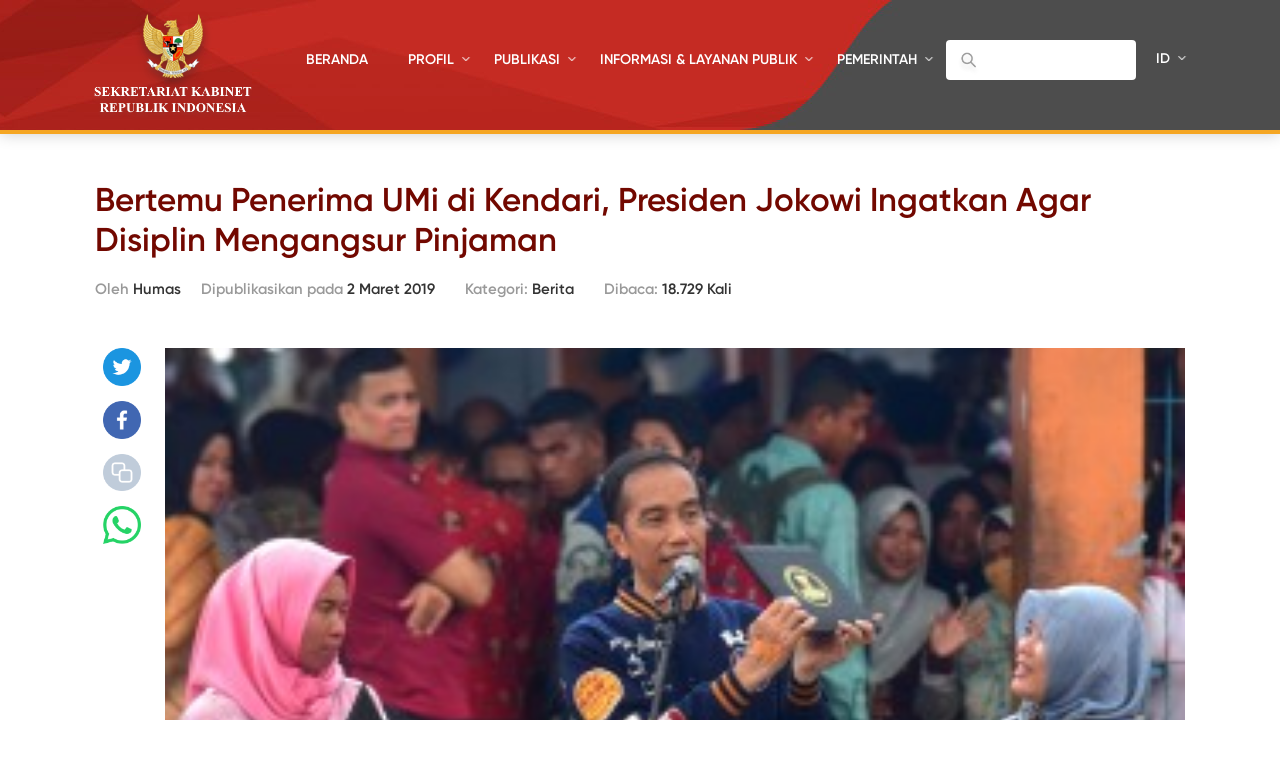

--- FILE ---
content_type: text/html; charset=UTF-8
request_url: https://setkab.go.id/bertemu-penerima-umi-di-kendari-presiden-jokowi-ingatkan-agar-disiplin-mengangsur-pinjaman/
body_size: 61807
content:
<!DOCTYPE html>
<html lang="id-ID">
<head>
<!-- Google Tag Manager -->
<script>(function(w,d,s,l,i){w[l]=w[l]||[];w[l].push({'gtm.start':
new Date().getTime(),event:'gtm.js'});var f=d.getElementsByTagName(s)[0],
j=d.createElement(s),dl=l!='dataLayer'?'&l='+l:'';j.async=true;j.src=
'https://www.googletagmanager.com/gtm.js?id='+i+dl;f.parentNode.insertBefore(j,f);
})(window,document,'script','dataLayer','GTM-ND39D4PJ');</script>
<!-- End Google Tag Manager -->

<!-- Google tag (gtag.js) -->
<script async src="https://www.googletagmanager.com/gtag/js?id=G-XN687FFCY5"></script>
<script>
  window.dataLayer = window.dataLayer || [];
  function gtag(){dataLayer.push(arguments);}
  gtag('js', new Date());

  gtag('config', 'G-XN687FFCY5');
</script>

    <meta charset="UTF-8">
    <meta http-equiv="X-UA-Compatible" content="IE=edge">
    <title>Sekretariat Kabinet Republik Indonesia | Bertemu Penerima UMi di Kendari, Presiden Jokowi Ingatkan Agar Disiplin Mengangsur Pinjaman - Sekretariat Kabinet Republik Indonesia</title>
    <meta http-equiv="Content-Type" content="text/html; charset=UTF-8"/>
    <meta name="viewport" content="width=device-width, initial-scale=1, maximum-scale=1">
        <meta name="msapplication-TileColor" content="#0d2b7d">
    <link rel="stylesheet" href="https://setkab.go.id/wp-content/themes/setkab/assets/css/setkab.style.css">
    <link rel="stylesheet" href="https://setkab.go.id/wp-content/themes/setkab/assets/css/additional.css">
    <meta name='robots' content='index, follow, max-image-preview:large, max-snippet:-1, max-video-preview:-1' />
	<style>img:is([sizes="auto" i], [sizes^="auto," i]) { contain-intrinsic-size: 3000px 1500px }</style>
	<link rel="alternate" hreflang="id-id" href="https://setkab.go.id/bertemu-penerima-umi-di-kendari-presiden-jokowi-ingatkan-agar-disiplin-mengangsur-pinjaman/" />
<link rel="alternate" hreflang="x-default" href="https://setkab.go.id/bertemu-penerima-umi-di-kendari-presiden-jokowi-ingatkan-agar-disiplin-mengangsur-pinjaman/" />

	<!-- This site is optimized with the Yoast SEO Premium plugin v24.1 (Yoast SEO v26.1.1) - https://yoast.com/wordpress/plugins/seo/ -->
	<link rel="canonical" href="https://setkab.go.id/bertemu-penerima-umi-di-kendari-presiden-jokowi-ingatkan-agar-disiplin-mengangsur-pinjaman/" />
	<meta property="og:locale" content="id_ID" />
	<meta property="og:type" content="article" />
	<meta property="og:title" content="Bertemu Penerima UMi di Kendari, Presiden Jokowi Ingatkan Agar Disiplin Mengangsur Pinjaman - Sekretariat Kabinet Republik Indonesia" />
	<meta property="og:description" content="Pada hari kedua kunjungan kerjanya ke Sulawesi Tenggara (Sultra), Presiden Joko Widodo (Jokowi) berkunjung ke Tempat Pelelangan Ikan (TPI)-Pusat Pelelangan Ikan (PPI), di Sodohoa, Kendari, Sabtu (2/3) pagi. Dalam sambutannya, Presiden Jokowi mengingatkan bahwa pinjaman ultra mikro yang diterima para nelayan di TPI tersebut diberikan agar mereka memiliki usaha yang baik. Karena itu, Presiden berpesan [&hellip;]" />
	<meta property="og:url" content="https://setkab.go.id/bertemu-penerima-umi-di-kendari-presiden-jokowi-ingatkan-agar-disiplin-mengangsur-pinjaman/" />
	<meta property="og:site_name" content="Sekretariat Kabinet Republik Indonesia" />
	<meta property="article:publisher" content="https://id-id.facebook.com/Setkabgoid" />
	<meta property="article:published_time" content="2019-03-02T06:00:23+00:00" />
	<meta property="article:modified_time" content="2019-03-04T00:29:16+00:00" />
	<meta property="og:image" content="https://setkab.go.id/wp-content/uploads/2019/03/Kendari-UMi.jpg" />
	<meta property="og:image:width" content="2091" />
	<meta property="og:image:height" content="1463" />
	<meta property="og:image:type" content="image/jpeg" />
	<meta name="author" content="Humas" />
	<meta name="twitter:card" content="summary_large_image" />
	<meta name="twitter:creator" content="@setkabgoid" />
	<meta name="twitter:site" content="@setkabgoid" />
	<meta name="twitter:label1" content="Ditulis oleh" />
	<meta name="twitter:data1" content="Humas" />
	<meta name="twitter:label2" content="Estimasi waktu membaca" />
	<meta name="twitter:data2" content="2 menit" />
	<script type="application/ld+json" class="yoast-schema-graph">{"@context":"https://schema.org","@graph":[{"@type":"NewsArticle","@id":"https://setkab.go.id/bertemu-penerima-umi-di-kendari-presiden-jokowi-ingatkan-agar-disiplin-mengangsur-pinjaman/#article","isPartOf":{"@id":"https://setkab.go.id/bertemu-penerima-umi-di-kendari-presiden-jokowi-ingatkan-agar-disiplin-mengangsur-pinjaman/"},"author":{"name":"Humas","@id":"https://setkab.go.id/#/schema/person/e9c8db526ae0107dd2cb77bd4e94463a"},"headline":"Bertemu Penerima UMi di Kendari, Presiden Jokowi Ingatkan Agar Disiplin Mengangsur Pinjaman","datePublished":"2019-03-02T06:00:23+00:00","dateModified":"2019-03-04T00:29:16+00:00","mainEntityOfPage":{"@id":"https://setkab.go.id/bertemu-penerima-umi-di-kendari-presiden-jokowi-ingatkan-agar-disiplin-mengangsur-pinjaman/"},"wordCount":496,"commentCount":0,"publisher":{"@id":"https://setkab.go.id/#organization"},"image":{"@id":"https://setkab.go.id/bertemu-penerima-umi-di-kendari-presiden-jokowi-ingatkan-agar-disiplin-mengangsur-pinjaman/#primaryimage"},"thumbnailUrl":"https://setkab.go.id/wp-content/uploads/2019/03/Kendari-UMi.jpg","articleSection":["Berita"],"inLanguage":"id","potentialAction":[{"@type":"CommentAction","name":"Comment","target":["https://setkab.go.id/bertemu-penerima-umi-di-kendari-presiden-jokowi-ingatkan-agar-disiplin-mengangsur-pinjaman/#respond"]}]},{"@type":"WebPage","@id":"https://setkab.go.id/bertemu-penerima-umi-di-kendari-presiden-jokowi-ingatkan-agar-disiplin-mengangsur-pinjaman/","url":"https://setkab.go.id/bertemu-penerima-umi-di-kendari-presiden-jokowi-ingatkan-agar-disiplin-mengangsur-pinjaman/","name":"Bertemu Penerima UMi di Kendari, Presiden Jokowi Ingatkan Agar Disiplin Mengangsur Pinjaman - Sekretariat Kabinet Republik Indonesia","isPartOf":{"@id":"https://setkab.go.id/#website"},"primaryImageOfPage":{"@id":"https://setkab.go.id/bertemu-penerima-umi-di-kendari-presiden-jokowi-ingatkan-agar-disiplin-mengangsur-pinjaman/#primaryimage"},"image":{"@id":"https://setkab.go.id/bertemu-penerima-umi-di-kendari-presiden-jokowi-ingatkan-agar-disiplin-mengangsur-pinjaman/#primaryimage"},"thumbnailUrl":"https://setkab.go.id/wp-content/uploads/2019/03/Kendari-UMi.jpg","datePublished":"2019-03-02T06:00:23+00:00","dateModified":"2019-03-04T00:29:16+00:00","breadcrumb":{"@id":"https://setkab.go.id/bertemu-penerima-umi-di-kendari-presiden-jokowi-ingatkan-agar-disiplin-mengangsur-pinjaman/#breadcrumb"},"inLanguage":"id","potentialAction":[{"@type":"ReadAction","target":["https://setkab.go.id/bertemu-penerima-umi-di-kendari-presiden-jokowi-ingatkan-agar-disiplin-mengangsur-pinjaman/"]}]},{"@type":"ImageObject","inLanguage":"id","@id":"https://setkab.go.id/bertemu-penerima-umi-di-kendari-presiden-jokowi-ingatkan-agar-disiplin-mengangsur-pinjaman/#primaryimage","url":"https://setkab.go.id/wp-content/uploads/2019/03/Kendari-UMi.jpg","contentUrl":"https://setkab.go.id/wp-content/uploads/2019/03/Kendari-UMi.jpg","width":2091,"height":1463,"caption":"Presiden Jokowi berdialog dengan penerima UMi saat berkunjung ke TPI di Sodohoa, Kendari, Sultra, Sabtu (2/3) pagi. (Foto: RAHMAT/Humas)"},{"@type":"BreadcrumbList","@id":"https://setkab.go.id/bertemu-penerima-umi-di-kendari-presiden-jokowi-ingatkan-agar-disiplin-mengangsur-pinjaman/#breadcrumb","itemListElement":[{"@type":"ListItem","position":1,"name":"Home","item":"https://setkab.go.id/"},{"@type":"ListItem","position":2,"name":"Berita","item":"https://setkab.go.id/berita/"},{"@type":"ListItem","position":3,"name":"Bertemu Penerima UMi di Kendari, Presiden Jokowi Ingatkan Agar Disiplin Mengangsur Pinjaman"}]},{"@type":"WebSite","@id":"https://setkab.go.id/#website","url":"https://setkab.go.id/","name":"Sekretariat Kabinet Republik Indonesia","description":"Kabinet Merah Putih","publisher":{"@id":"https://setkab.go.id/#organization"},"alternateName":"Setkab","potentialAction":[{"@type":"SearchAction","target":{"@type":"EntryPoint","urlTemplate":"https://setkab.go.id/?s={search_term_string}"},"query-input":{"@type":"PropertyValueSpecification","valueRequired":true,"valueName":"search_term_string"}}],"inLanguage":"id"},{"@type":"Organization","@id":"https://setkab.go.id/#organization","name":"Sekretariat Kabinet","alternateName":"Setkab","url":"https://setkab.go.id/","logo":{"@type":"ImageObject","inLanguage":"id","@id":"https://setkab.go.id/#/schema/logo/image/","url":"https://setkab.go.id/wp-content/uploads/2020/05/garuda.png","contentUrl":"https://setkab.go.id/wp-content/uploads/2020/05/garuda.png","width":720,"height":788,"caption":"Sekretariat Kabinet"},"image":{"@id":"https://setkab.go.id/#/schema/logo/image/"},"sameAs":["https://id-id.facebook.com/Setkabgoid","https://x.com/setkabgoid","https://www.instagram.com/sekretariat.kabinet/","https://www.youtube.com/channel/UCey1BgbIUz6eVz2vywc2d7g","https://id.wikipedia.org/wiki/Sekretariat_Kabinet_Republik_Indonesia","https://www.tiktok.com/@setkabgoid"]},{"@type":"Person","@id":"https://setkab.go.id/#/schema/person/e9c8db526ae0107dd2cb77bd4e94463a","name":"Humas","image":{"@type":"ImageObject","inLanguage":"id","@id":"https://setkab.go.id/#/schema/person/image/","url":"https://secure.gravatar.com/avatar/2b97eecce3878654dd77af18f5dde09e45e0ea17340e68b8cbfebb3ac21c72aa?s=96&d=mm&r=g","contentUrl":"https://secure.gravatar.com/avatar/2b97eecce3878654dd77af18f5dde09e45e0ea17340e68b8cbfebb3ac21c72aa?s=96&d=mm&r=g","caption":"Humas"},"url":"https://setkab.go.id/author/ecip26/"}]}</script>
	<!-- / Yoast SEO Premium plugin. -->


<script type="text/javascript">
/* <![CDATA[ */
window._wpemojiSettings = {"baseUrl":"https:\/\/s.w.org\/images\/core\/emoji\/16.0.1\/72x72\/","ext":".png","svgUrl":"https:\/\/s.w.org\/images\/core\/emoji\/16.0.1\/svg\/","svgExt":".svg","source":{"concatemoji":"https:\/\/setkab.go.id\/wp-includes\/js\/wp-emoji-release.min.js?ver=93ef92f3553f1dcbd32b5858568e5e17"}};
/*! This file is auto-generated */
!function(s,n){var o,i,e;function c(e){try{var t={supportTests:e,timestamp:(new Date).valueOf()};sessionStorage.setItem(o,JSON.stringify(t))}catch(e){}}function p(e,t,n){e.clearRect(0,0,e.canvas.width,e.canvas.height),e.fillText(t,0,0);var t=new Uint32Array(e.getImageData(0,0,e.canvas.width,e.canvas.height).data),a=(e.clearRect(0,0,e.canvas.width,e.canvas.height),e.fillText(n,0,0),new Uint32Array(e.getImageData(0,0,e.canvas.width,e.canvas.height).data));return t.every(function(e,t){return e===a[t]})}function u(e,t){e.clearRect(0,0,e.canvas.width,e.canvas.height),e.fillText(t,0,0);for(var n=e.getImageData(16,16,1,1),a=0;a<n.data.length;a++)if(0!==n.data[a])return!1;return!0}function f(e,t,n,a){switch(t){case"flag":return n(e,"\ud83c\udff3\ufe0f\u200d\u26a7\ufe0f","\ud83c\udff3\ufe0f\u200b\u26a7\ufe0f")?!1:!n(e,"\ud83c\udde8\ud83c\uddf6","\ud83c\udde8\u200b\ud83c\uddf6")&&!n(e,"\ud83c\udff4\udb40\udc67\udb40\udc62\udb40\udc65\udb40\udc6e\udb40\udc67\udb40\udc7f","\ud83c\udff4\u200b\udb40\udc67\u200b\udb40\udc62\u200b\udb40\udc65\u200b\udb40\udc6e\u200b\udb40\udc67\u200b\udb40\udc7f");case"emoji":return!a(e,"\ud83e\udedf")}return!1}function g(e,t,n,a){var r="undefined"!=typeof WorkerGlobalScope&&self instanceof WorkerGlobalScope?new OffscreenCanvas(300,150):s.createElement("canvas"),o=r.getContext("2d",{willReadFrequently:!0}),i=(o.textBaseline="top",o.font="600 32px Arial",{});return e.forEach(function(e){i[e]=t(o,e,n,a)}),i}function t(e){var t=s.createElement("script");t.src=e,t.defer=!0,s.head.appendChild(t)}"undefined"!=typeof Promise&&(o="wpEmojiSettingsSupports",i=["flag","emoji"],n.supports={everything:!0,everythingExceptFlag:!0},e=new Promise(function(e){s.addEventListener("DOMContentLoaded",e,{once:!0})}),new Promise(function(t){var n=function(){try{var e=JSON.parse(sessionStorage.getItem(o));if("object"==typeof e&&"number"==typeof e.timestamp&&(new Date).valueOf()<e.timestamp+604800&&"object"==typeof e.supportTests)return e.supportTests}catch(e){}return null}();if(!n){if("undefined"!=typeof Worker&&"undefined"!=typeof OffscreenCanvas&&"undefined"!=typeof URL&&URL.createObjectURL&&"undefined"!=typeof Blob)try{var e="postMessage("+g.toString()+"("+[JSON.stringify(i),f.toString(),p.toString(),u.toString()].join(",")+"));",a=new Blob([e],{type:"text/javascript"}),r=new Worker(URL.createObjectURL(a),{name:"wpTestEmojiSupports"});return void(r.onmessage=function(e){c(n=e.data),r.terminate(),t(n)})}catch(e){}c(n=g(i,f,p,u))}t(n)}).then(function(e){for(var t in e)n.supports[t]=e[t],n.supports.everything=n.supports.everything&&n.supports[t],"flag"!==t&&(n.supports.everythingExceptFlag=n.supports.everythingExceptFlag&&n.supports[t]);n.supports.everythingExceptFlag=n.supports.everythingExceptFlag&&!n.supports.flag,n.DOMReady=!1,n.readyCallback=function(){n.DOMReady=!0}}).then(function(){return e}).then(function(){var e;n.supports.everything||(n.readyCallback(),(e=n.source||{}).concatemoji?t(e.concatemoji):e.wpemoji&&e.twemoji&&(t(e.twemoji),t(e.wpemoji)))}))}((window,document),window._wpemojiSettings);
/* ]]> */
</script>
<link rel='stylesheet' id='validate-engine-css-css' href='https://setkab.go.id/wp-content/plugins/wysija-newsletters/css/validationEngine.jquery.css?ver=2.17' type='text/css' media='all' />
<link rel='stylesheet' id='embed-pdf-viewer-css' href='https://setkab.go.id/wp-content/plugins/embed-pdf-viewer/css/embed-pdf-viewer.css?ver=2.4.6' type='text/css' media='screen' />
<style id='wp-emoji-styles-inline-css' type='text/css'>

	img.wp-smiley, img.emoji {
		display: inline !important;
		border: none !important;
		box-shadow: none !important;
		height: 1em !important;
		width: 1em !important;
		margin: 0 0.07em !important;
		vertical-align: -0.1em !important;
		background: none !important;
		padding: 0 !important;
	}
</style>
<style id='classic-theme-styles-inline-css' type='text/css'>
/*! This file is auto-generated */
.wp-block-button__link{color:#fff;background-color:#32373c;border-radius:9999px;box-shadow:none;text-decoration:none;padding:calc(.667em + 2px) calc(1.333em + 2px);font-size:1.125em}.wp-block-file__button{background:#32373c;color:#fff;text-decoration:none}
</style>
<style id='pdfemb-pdf-embedder-viewer-style-inline-css' type='text/css'>
.wp-block-pdfemb-pdf-embedder-viewer{max-width:none}

</style>
<style id='global-styles-inline-css' type='text/css'>
:root{--wp--preset--aspect-ratio--square: 1;--wp--preset--aspect-ratio--4-3: 4/3;--wp--preset--aspect-ratio--3-4: 3/4;--wp--preset--aspect-ratio--3-2: 3/2;--wp--preset--aspect-ratio--2-3: 2/3;--wp--preset--aspect-ratio--16-9: 16/9;--wp--preset--aspect-ratio--9-16: 9/16;--wp--preset--color--black: #000000;--wp--preset--color--cyan-bluish-gray: #abb8c3;--wp--preset--color--white: #ffffff;--wp--preset--color--pale-pink: #f78da7;--wp--preset--color--vivid-red: #cf2e2e;--wp--preset--color--luminous-vivid-orange: #ff6900;--wp--preset--color--luminous-vivid-amber: #fcb900;--wp--preset--color--light-green-cyan: #7bdcb5;--wp--preset--color--vivid-green-cyan: #00d084;--wp--preset--color--pale-cyan-blue: #8ed1fc;--wp--preset--color--vivid-cyan-blue: #0693e3;--wp--preset--color--vivid-purple: #9b51e0;--wp--preset--gradient--vivid-cyan-blue-to-vivid-purple: linear-gradient(135deg,rgba(6,147,227,1) 0%,rgb(155,81,224) 100%);--wp--preset--gradient--light-green-cyan-to-vivid-green-cyan: linear-gradient(135deg,rgb(122,220,180) 0%,rgb(0,208,130) 100%);--wp--preset--gradient--luminous-vivid-amber-to-luminous-vivid-orange: linear-gradient(135deg,rgba(252,185,0,1) 0%,rgba(255,105,0,1) 100%);--wp--preset--gradient--luminous-vivid-orange-to-vivid-red: linear-gradient(135deg,rgba(255,105,0,1) 0%,rgb(207,46,46) 100%);--wp--preset--gradient--very-light-gray-to-cyan-bluish-gray: linear-gradient(135deg,rgb(238,238,238) 0%,rgb(169,184,195) 100%);--wp--preset--gradient--cool-to-warm-spectrum: linear-gradient(135deg,rgb(74,234,220) 0%,rgb(151,120,209) 20%,rgb(207,42,186) 40%,rgb(238,44,130) 60%,rgb(251,105,98) 80%,rgb(254,248,76) 100%);--wp--preset--gradient--blush-light-purple: linear-gradient(135deg,rgb(255,206,236) 0%,rgb(152,150,240) 100%);--wp--preset--gradient--blush-bordeaux: linear-gradient(135deg,rgb(254,205,165) 0%,rgb(254,45,45) 50%,rgb(107,0,62) 100%);--wp--preset--gradient--luminous-dusk: linear-gradient(135deg,rgb(255,203,112) 0%,rgb(199,81,192) 50%,rgb(65,88,208) 100%);--wp--preset--gradient--pale-ocean: linear-gradient(135deg,rgb(255,245,203) 0%,rgb(182,227,212) 50%,rgb(51,167,181) 100%);--wp--preset--gradient--electric-grass: linear-gradient(135deg,rgb(202,248,128) 0%,rgb(113,206,126) 100%);--wp--preset--gradient--midnight: linear-gradient(135deg,rgb(2,3,129) 0%,rgb(40,116,252) 100%);--wp--preset--font-size--small: 13px;--wp--preset--font-size--medium: 20px;--wp--preset--font-size--large: 36px;--wp--preset--font-size--x-large: 42px;--wp--preset--spacing--20: 0.44rem;--wp--preset--spacing--30: 0.67rem;--wp--preset--spacing--40: 1rem;--wp--preset--spacing--50: 1.5rem;--wp--preset--spacing--60: 2.25rem;--wp--preset--spacing--70: 3.38rem;--wp--preset--spacing--80: 5.06rem;--wp--preset--shadow--natural: 6px 6px 9px rgba(0, 0, 0, 0.2);--wp--preset--shadow--deep: 12px 12px 50px rgba(0, 0, 0, 0.4);--wp--preset--shadow--sharp: 6px 6px 0px rgba(0, 0, 0, 0.2);--wp--preset--shadow--outlined: 6px 6px 0px -3px rgba(255, 255, 255, 1), 6px 6px rgba(0, 0, 0, 1);--wp--preset--shadow--crisp: 6px 6px 0px rgba(0, 0, 0, 1);}:where(.is-layout-flex){gap: 0.5em;}:where(.is-layout-grid){gap: 0.5em;}body .is-layout-flex{display: flex;}.is-layout-flex{flex-wrap: wrap;align-items: center;}.is-layout-flex > :is(*, div){margin: 0;}body .is-layout-grid{display: grid;}.is-layout-grid > :is(*, div){margin: 0;}:where(.wp-block-columns.is-layout-flex){gap: 2em;}:where(.wp-block-columns.is-layout-grid){gap: 2em;}:where(.wp-block-post-template.is-layout-flex){gap: 1.25em;}:where(.wp-block-post-template.is-layout-grid){gap: 1.25em;}.has-black-color{color: var(--wp--preset--color--black) !important;}.has-cyan-bluish-gray-color{color: var(--wp--preset--color--cyan-bluish-gray) !important;}.has-white-color{color: var(--wp--preset--color--white) !important;}.has-pale-pink-color{color: var(--wp--preset--color--pale-pink) !important;}.has-vivid-red-color{color: var(--wp--preset--color--vivid-red) !important;}.has-luminous-vivid-orange-color{color: var(--wp--preset--color--luminous-vivid-orange) !important;}.has-luminous-vivid-amber-color{color: var(--wp--preset--color--luminous-vivid-amber) !important;}.has-light-green-cyan-color{color: var(--wp--preset--color--light-green-cyan) !important;}.has-vivid-green-cyan-color{color: var(--wp--preset--color--vivid-green-cyan) !important;}.has-pale-cyan-blue-color{color: var(--wp--preset--color--pale-cyan-blue) !important;}.has-vivid-cyan-blue-color{color: var(--wp--preset--color--vivid-cyan-blue) !important;}.has-vivid-purple-color{color: var(--wp--preset--color--vivid-purple) !important;}.has-black-background-color{background-color: var(--wp--preset--color--black) !important;}.has-cyan-bluish-gray-background-color{background-color: var(--wp--preset--color--cyan-bluish-gray) !important;}.has-white-background-color{background-color: var(--wp--preset--color--white) !important;}.has-pale-pink-background-color{background-color: var(--wp--preset--color--pale-pink) !important;}.has-vivid-red-background-color{background-color: var(--wp--preset--color--vivid-red) !important;}.has-luminous-vivid-orange-background-color{background-color: var(--wp--preset--color--luminous-vivid-orange) !important;}.has-luminous-vivid-amber-background-color{background-color: var(--wp--preset--color--luminous-vivid-amber) !important;}.has-light-green-cyan-background-color{background-color: var(--wp--preset--color--light-green-cyan) !important;}.has-vivid-green-cyan-background-color{background-color: var(--wp--preset--color--vivid-green-cyan) !important;}.has-pale-cyan-blue-background-color{background-color: var(--wp--preset--color--pale-cyan-blue) !important;}.has-vivid-cyan-blue-background-color{background-color: var(--wp--preset--color--vivid-cyan-blue) !important;}.has-vivid-purple-background-color{background-color: var(--wp--preset--color--vivid-purple) !important;}.has-black-border-color{border-color: var(--wp--preset--color--black) !important;}.has-cyan-bluish-gray-border-color{border-color: var(--wp--preset--color--cyan-bluish-gray) !important;}.has-white-border-color{border-color: var(--wp--preset--color--white) !important;}.has-pale-pink-border-color{border-color: var(--wp--preset--color--pale-pink) !important;}.has-vivid-red-border-color{border-color: var(--wp--preset--color--vivid-red) !important;}.has-luminous-vivid-orange-border-color{border-color: var(--wp--preset--color--luminous-vivid-orange) !important;}.has-luminous-vivid-amber-border-color{border-color: var(--wp--preset--color--luminous-vivid-amber) !important;}.has-light-green-cyan-border-color{border-color: var(--wp--preset--color--light-green-cyan) !important;}.has-vivid-green-cyan-border-color{border-color: var(--wp--preset--color--vivid-green-cyan) !important;}.has-pale-cyan-blue-border-color{border-color: var(--wp--preset--color--pale-cyan-blue) !important;}.has-vivid-cyan-blue-border-color{border-color: var(--wp--preset--color--vivid-cyan-blue) !important;}.has-vivid-purple-border-color{border-color: var(--wp--preset--color--vivid-purple) !important;}.has-vivid-cyan-blue-to-vivid-purple-gradient-background{background: var(--wp--preset--gradient--vivid-cyan-blue-to-vivid-purple) !important;}.has-light-green-cyan-to-vivid-green-cyan-gradient-background{background: var(--wp--preset--gradient--light-green-cyan-to-vivid-green-cyan) !important;}.has-luminous-vivid-amber-to-luminous-vivid-orange-gradient-background{background: var(--wp--preset--gradient--luminous-vivid-amber-to-luminous-vivid-orange) !important;}.has-luminous-vivid-orange-to-vivid-red-gradient-background{background: var(--wp--preset--gradient--luminous-vivid-orange-to-vivid-red) !important;}.has-very-light-gray-to-cyan-bluish-gray-gradient-background{background: var(--wp--preset--gradient--very-light-gray-to-cyan-bluish-gray) !important;}.has-cool-to-warm-spectrum-gradient-background{background: var(--wp--preset--gradient--cool-to-warm-spectrum) !important;}.has-blush-light-purple-gradient-background{background: var(--wp--preset--gradient--blush-light-purple) !important;}.has-blush-bordeaux-gradient-background{background: var(--wp--preset--gradient--blush-bordeaux) !important;}.has-luminous-dusk-gradient-background{background: var(--wp--preset--gradient--luminous-dusk) !important;}.has-pale-ocean-gradient-background{background: var(--wp--preset--gradient--pale-ocean) !important;}.has-electric-grass-gradient-background{background: var(--wp--preset--gradient--electric-grass) !important;}.has-midnight-gradient-background{background: var(--wp--preset--gradient--midnight) !important;}.has-small-font-size{font-size: var(--wp--preset--font-size--small) !important;}.has-medium-font-size{font-size: var(--wp--preset--font-size--medium) !important;}.has-large-font-size{font-size: var(--wp--preset--font-size--large) !important;}.has-x-large-font-size{font-size: var(--wp--preset--font-size--x-large) !important;}
:where(.wp-block-post-template.is-layout-flex){gap: 1.25em;}:where(.wp-block-post-template.is-layout-grid){gap: 1.25em;}
:where(.wp-block-columns.is-layout-flex){gap: 2em;}:where(.wp-block-columns.is-layout-grid){gap: 2em;}
:root :where(.wp-block-pullquote){font-size: 1.5em;line-height: 1.6;}
</style>
<link rel='stylesheet' id='searchandfilter-css' href='https://setkab.go.id/wp-content/plugins/search-filter/style.css?ver=1' type='text/css' media='all' />
<link rel='stylesheet' id='wpml-legacy-horizontal-list-0-css' href='//setkab.go.id/wp-content/plugins/sitepress-multilingual-cms/templates/language-switchers/legacy-list-horizontal/style.min.css?ver=1' type='text/css' media='all' />
<style id='wpml-legacy-horizontal-list-0-inline-css' type='text/css'>
.wpml-ls-statics-shortcode_actions, .wpml-ls-statics-shortcode_actions .wpml-ls-sub-menu, .wpml-ls-statics-shortcode_actions a {border-color:#cdcdcd;}.wpml-ls-statics-shortcode_actions a {color:#444444;background-color:#ffffff;}.wpml-ls-statics-shortcode_actions a:hover,.wpml-ls-statics-shortcode_actions a:focus {color:#000000;background-color:#eeeeee;}.wpml-ls-statics-shortcode_actions .wpml-ls-current-language>a {color:#444444;background-color:#ffffff;}.wpml-ls-statics-shortcode_actions .wpml-ls-current-language:hover>a, .wpml-ls-statics-shortcode_actions .wpml-ls-current-language>a:focus {color:#000000;background-color:#eeeeee;}
</style>
<link rel='stylesheet' id='url-shortify-css' href='https://setkab.go.id/wp-content/plugins/url-shortify/lite/dist/styles/url-shortify.css?ver=1.10.9' type='text/css' media='all' />
<link rel='stylesheet' id='wps-visitor-style-css' href='https://setkab.go.id/wp-content/plugins/wps-visitor-counter/styles/css/default.css?ver=2' type='text/css' media='all' />
<script type="text/javascript" src="https://setkab.go.id/wp-includes/js/jquery/jquery.min.js?ver=3.7.1" id="jquery-core-js"></script>
<script type="text/javascript" src="https://setkab.go.id/wp-includes/js/jquery/jquery-migrate.min.js?ver=3.4.1" id="jquery-migrate-js"></script>
<script type="text/javascript" id="3d-flip-book-client-locale-loader-js-extra">
/* <![CDATA[ */
var FB3D_CLIENT_LOCALE = {"ajaxurl":"https:\/\/setkab.go.id\/wp-admin\/admin-ajax.php","dictionary":{"Table of contents":"Table of contents","Close":"Close","Bookmarks":"Bookmarks","Thumbnails":"Thumbnails","Search":"Search","Share":"Share","Facebook":"Facebook","Twitter":"Twitter","Email":"Email","Play":"Play","Previous page":"Previous page","Next page":"Next page","Zoom in":"Zoom in","Zoom out":"Zoom out","Fit view":"Fit view","Auto play":"Auto play","Full screen":"Full screen","More":"More","Smart pan":"Smart pan","Single page":"Single page","Sounds":"Sounds","Stats":"Stats","Print":"Print","Download":"Download","Goto first page":"Goto first page","Goto last page":"Goto last page"},"images":"https:\/\/setkab.go.id\/wp-content\/plugins\/interactive-3d-flipbook-powered-physics-engine\/assets\/images\/","jsData":{"urls":[],"posts":{"ids_mis":[],"ids":[]},"pages":[],"firstPages":[],"bookCtrlProps":[],"bookTemplates":[]},"key":"3d-flip-book","pdfJS":{"pdfJsLib":"https:\/\/setkab.go.id\/wp-content\/plugins\/interactive-3d-flipbook-powered-physics-engine\/assets\/js\/pdf.min.js?ver=4.3.136","pdfJsWorker":"https:\/\/setkab.go.id\/wp-content\/plugins\/interactive-3d-flipbook-powered-physics-engine\/assets\/js\/pdf.worker.js?ver=4.3.136","stablePdfJsLib":"https:\/\/setkab.go.id\/wp-content\/plugins\/interactive-3d-flipbook-powered-physics-engine\/assets\/js\/stable\/pdf.min.js?ver=2.5.207","stablePdfJsWorker":"https:\/\/setkab.go.id\/wp-content\/plugins\/interactive-3d-flipbook-powered-physics-engine\/assets\/js\/stable\/pdf.worker.js?ver=2.5.207","pdfJsCMapUrl":"https:\/\/setkab.go.id\/wp-content\/plugins\/interactive-3d-flipbook-powered-physics-engine\/assets\/cmaps\/"},"cacheurl":"https:\/\/setkab.go.id\/wp-content\/uploads\/3d-flip-book\/cache\/","pluginsurl":"https:\/\/setkab.go.id\/wp-content\/plugins\/","pluginurl":"https:\/\/setkab.go.id\/wp-content\/plugins\/interactive-3d-flipbook-powered-physics-engine\/","thumbnailSize":{"width":"205","height":"270"},"version":"1.16.17"};
/* ]]> */
</script>
<script type="text/javascript" src="https://setkab.go.id/wp-content/plugins/interactive-3d-flipbook-powered-physics-engine/assets/js/client-locale-loader.js?ver=1.16.17" id="3d-flip-book-client-locale-loader-js" async="async" data-wp-strategy="async"></script>
<script type="text/javascript" src="https://setkab.go.id/wp-content/plugins/stop-user-enumeration/frontend/js/frontend.js?ver=1.7.5" id="stop-user-enumeration-js" defer="defer" data-wp-strategy="defer"></script>
<script type="text/javascript" id="url-shortify-js-extra">
/* <![CDATA[ */
var usParams = {"ajaxurl":"https:\/\/setkab.go.id\/wp-admin\/admin-ajax.php"};
/* ]]> */
</script>
<script type="text/javascript" src="https://setkab.go.id/wp-content/plugins/url-shortify/lite/dist/scripts/url-shortify.js?ver=1.10.9" id="url-shortify-js"></script>
<script type="text/javascript" id="wps-js-extra">
/* <![CDATA[ */
var wpspagevisit = {"ajaxurl":"https:\/\/setkab.go.id\/wp-admin\/admin-ajax.php","ajax_nonce":"2a930bc794"};
/* ]]> */
</script>
<script type="text/javascript" src="https://setkab.go.id/wp-content/plugins/wps-visitor-counter/styles/js/custom.js?ver=1" id="wps-js"></script>
<link rel="https://api.w.org/" href="https://setkab.go.id/api/" /><link rel="alternate" title="JSON" type="application/json" href="https://setkab.go.id/api/wp/v2/posts/154807" /><link rel="EditURI" type="application/rsd+xml" title="RSD" href="https://setkab.go.id/xmlrpc.php?rsd" />
<link rel='shortlink' href='https://setkab.go.id/?p=154807' />
<link rel="alternate" title="oEmbed (JSON)" type="application/json+oembed" href="https://setkab.go.id/api/oembed/1.0/embed?url=https%3A%2F%2Fsetkab.go.id%2Fbertemu-penerima-umi-di-kendari-presiden-jokowi-ingatkan-agar-disiplin-mengangsur-pinjaman%2F" />
<link rel="alternate" title="oEmbed (XML)" type="text/xml+oembed" href="https://setkab.go.id/api/oembed/1.0/embed?url=https%3A%2F%2Fsetkab.go.id%2Fbertemu-penerima-umi-di-kendari-presiden-jokowi-ingatkan-agar-disiplin-mengangsur-pinjaman%2F&#038;format=xml" />
<meta name="generator" content="WPML ver:4.5.1 stt:1,25;" />

        <script type='text/javascript'>
            function addLink() {
                var selection = window.getSelection();

                var htmlDiv = document.createElement("div");
                for (var i = 0; i < selection.rangeCount; ++i) {
                    htmlDiv.appendChild(selection.getRangeAt(i).cloneContents());
                }
                var selectionHTML = htmlDiv.innerHTML;

                var pagelink = "<br/><br/>Read more: <a href='" + document.location.href + "'>" + document.location.href + "</a>";
                var copytext = selectionHTML + pagelink;

                var newdiv = document.createElement('div');
                newdiv.style.position = 'absolute';
                newdiv.style.left = '-99999px';

                document.body.appendChild(newdiv);
                newdiv.innerHTML = copytext;
                selection.selectAllChildren(newdiv);
                window.setTimeout(function () {
                    document.body.removeChild(newdiv);
                }, 0);
            }

            document.oncopy = addLink
        </script>

              <meta name="onesignal" content="wordpress-plugin"/>
            <script>

      window.OneSignalDeferred = window.OneSignalDeferred || [];

      OneSignalDeferred.push(function(OneSignal) {
        var oneSignal_options = {};
        window._oneSignalInitOptions = oneSignal_options;

        oneSignal_options['serviceWorkerParam'] = { scope: '/' };
oneSignal_options['serviceWorkerPath'] = 'OneSignalSDKWorker.js.php';

        OneSignal.Notifications.setDefaultUrl("https://setkab.go.id");

        oneSignal_options['wordpress'] = true;
oneSignal_options['appId'] = '21df7bc4-28cf-422a-9184-7c23542048c1';
oneSignal_options['allowLocalhostAsSecureOrigin'] = true;
oneSignal_options['welcomeNotification'] = { };
oneSignal_options['welcomeNotification']['title'] = "";
oneSignal_options['welcomeNotification']['message'] = "Terima kasih, anda telah berlangganan.";
oneSignal_options['path'] = "https://setkab.go.id/wp-content/plugins/onesignal-free-web-push-notifications/sdk_files/";
oneSignal_options['promptOptions'] = { };
oneSignal_options['notifyButton'] = { };
oneSignal_options['notifyButton']['enable'] = true;
oneSignal_options['notifyButton']['position'] = 'bottom-right';
oneSignal_options['notifyButton']['theme'] = 'default';
oneSignal_options['notifyButton']['size'] = 'medium';
oneSignal_options['notifyButton']['showCredit'] = false;
oneSignal_options['notifyButton']['text'] = {};
oneSignal_options['notifyButton']['text']['tip.state.unsubscribed'] = 'Terima kasih, untuk menerima update berita dari kami melalui email, anda dapat mengisi form berlangganan.';
oneSignal_options['notifyButton']['text']['tip.state.subscribed'] = 'Bersatu Maju Bersama';
oneSignal_options['notifyButton']['text']['message.action.subscribed'] = 'Bersatu Maju Bersama';
oneSignal_options['notifyButton']['text']['message.action.resubscribed'] = 'Bersatu Maju Bersama';
              OneSignal.init(window._oneSignalInitOptions);
                    });

      function documentInitOneSignal() {
        var oneSignal_elements = document.getElementsByClassName("OneSignal-prompt");

        var oneSignalLinkClickHandler = function(event) { OneSignal.Notifications.requestPermission(); event.preventDefault(); };        for(var i = 0; i < oneSignal_elements.length; i++)
          oneSignal_elements[i].addEventListener('click', oneSignalLinkClickHandler, false);
      }

      if (document.readyState === 'complete') {
           documentInitOneSignal();
      }
      else {
           window.addEventListener("load", function(event){
               documentInitOneSignal();
          });
      }
    </script>
<style>.shorten_url { 
	   padding: 10px 10px 10px 10px ; 
	   border: 1px solid #AAAAAA ; 
	   background-color: #EEEEEE ;
}</style></head>
<body class="wp-singular post-template-default single single-post postid-154807 single-format-standard wp-theme-setkab">

<!-- Google Tag Manager (noscript) -->
<noscript><iframe src="https://www.googletagmanager.com/ns.html?id=GTM-ND39D4PJ"
height="0" width="0" style="display:none;visibility:hidden"></iframe></noscript>
<!-- End Google Tag Manager (noscript) -->

<header id="header">
    <div class="container">
        <a href="/" class="logo">
                        <img src="https://setkab.go.id/wp-content/themes/setkab/assets/img/logo.png" alt="">
        </a>
        <div id="nav">
            <a href="/">BERANDA</a><div class='sub'><span>PROFIL</span>
<div class="dropmenu">
<a href="https://setkab.go.id/tentang-setkab/">Tentang Setkab</a><a href="https://setkab.go.id/sejarah-setkab/">Sejarah Sekretariat Kabinet</a><a href="https://setkab.go.id/struktur-organisasi-sekretariat-kabinet/">Struktur Organisasi</a><a href="https://mail.setkab.go.id/">Webmail</a></div></div>
<div class='sub'><span>PUBLIKASI</span>
<div class="dropmenu">
<a href="https://setkab.go.id/category/transkrip-pidato/">Pidato Presiden</a><a href="https://setkab.go.id/category/berita/">Berita</a><a href="https://setkab.go.id/category/artikel/">Opini</a><a href="https://setkab.go.id/category/peraturan/">Peraturan</a><div class='sub'><span>Galeri</span>
	<div class="dropmenu">
	<a href="https://setkab.go.id/galeri/">Galeri Foto</a><a href="https://setkab.go.id/galeri-video/">Galeri Video</a><a href="https://setkab.go.id/galeri-infografik/">Galeri Infografik</a><a href="https://setkab.go.id/galeri-ebook/">Galeri Buku Elektronik</a>	</div></div>
<a href="https://setkab.go.id/category/nusantara/">Nusantara</a><a href="https://setkab.go.id/category/dwp/">DWP SETKAB</a></div></div>
<div class='sub'><span>INFORMASI &amp; LAYANAN PUBLIK</span>
<div class="dropmenu">
<a href="https://setkab.go.id/layanan-publik/">Layanan Publik</a><a href="https://setneg.go.id/menu_page/index/100">PPID</a><a href="https://www.lapor.go.id/">LAPOR!</a><a href="https://jdih.setkab.go.id/">SIPPU</a><a href="https://siskab.setkab.go.id/">SISKAB</a><a href="http://penerjemah.setkab.go.id/id">JFP</a><a href="https://setkab.go.id/link-lembaga/">Link Lembaga</a><a href="https://setkab.go.id/category/pengumuman/">Pengumuman</a><a href="https://setkab.go.id/zona-integritas/">Zona Integritas</a><a href="https://ppid.setkab.go.id/daftar-lhkpn-pejabat/">e-Announcement LHKPN</a></div></div>
<div class='sub'><span>PEMERINTAH</span>
<div class="dropmenu">
<a href="https://setkab.go.id/profil-kabinet/">Kabinet Pemerintahan Indonesia</a><a href="https://setkab.go.id/category/capaian-pemerintah/">Capaian Pemerintah</a><a href="https://setkab.go.id/category/evaluasi/">Pemantauan Dan Evaluasi</a><a href="https://setkab.go.id/category/perencanaan-dan-laporan-kinerja/">Perencanaan dan Laporan Kinerja</a></div></div>
        </div>
        <div id="lang">
            <div class="show">ID</div>
            <div class="opt">
                <a href="/">ID (Indonesia)</a>
                <a href="/en">EN (English)</a>
            </div>
        </div>
        <div id="search">
            <form role="search" method="get" id="searchform" class="searchform" action="https://setkab.go.id/">
				<div>
					<label class="screen-reader-text" for="s">Cari untuk:</label>
					<input type="text" value="" name="s" id="s" />
					<input type="submit" id="searchsubmit" value="Cari" />
				</div>
			</form>            <style>
                label.screen-reader-text {
                    display: none !important;
                }

                input#searchsubmit {
                    display: none !important;
                }
            </style>
            <!-- <form id="searchform" method="get" action="">
                    <input type="text" class="search-field" name="s" placeholder="Search" value="" style="width: 150px;">
                                    </form> -->
        </div>

        <div class="clearfix"></div>
    </div>
    <div id="subnav"></div>
    <div id="menu_" class="menu_show menu_close">
        <span></span>
        <span></span>
        <span></span>
    </div>
    <a class="search_mobile">
        <img src="https://setkab.go.id/wp-content/themes/setkab/assets/img/icon_search_white.png" alt=""></a>
</header>

    
    <div class="container container_detail read__top">
        <article>
            <div class="detail read__text">
                <div class="detail_title">
                    <h1>Bertemu Penerima UMi di Kendari, Presiden Jokowi Ingatkan Agar Disiplin Mengangsur Pinjaman</h1>
                    <div class="info fl">
                        <span>Oleh</span> Humas                        &nbsp &nbsp
                        <span>Dipublikasikan pada</span> 2 Maret 2019                    </div>
                    <div class="info fl">
                        <span>Kategori:</span> Berita                                            </div>
                    <div class="info fr">
                        <span>Dibaca:</span> 18.729 Kali                    </div>
                    <div class="clearfix"></div>
                </div>
                <style>
                    .detail div, .detail img {
                        max-width: 100% !important;
                    }
                    .detail img {
                        height: auto !important;
                    }
                </style>
                <div class="detail_text">
                    <div class="detail_sosmed">
                        <a href="https://twitter.com/intent/tweet?url=https://setkab.go.id/bertemu-penerima-umi-di-kendari-presiden-jokowi-ingatkan-agar-disiplin-mengangsur-pinjaman/&text=Bertemu Penerima UMi di Kendari, Presiden Jokowi Ingatkan Agar Disiplin Mengangsur Pinjaman"><img src="https://setkab.go.id/wp-content/themes/setkab/assets/img/ico_twitter.png" alt=""></a>
                        <a href="https://www.facebook.com/sharer.php?u=https://setkab.go.id/bertemu-penerima-umi-di-kendari-presiden-jokowi-ingatkan-agar-disiplin-mengangsur-pinjaman/"><img src="https://setkab.go.id/wp-content/themes/setkab/assets/img/ico_facebook.png" alt=""></a>
                        <a href="javascript:void(0)" onclick="copyURL()"><img src="https://setkab.go.id/wp-content/themes/setkab/assets/img/ico_copy.png" alt=""></a>
                        <a href="https://api.whatsapp.com/send?text=Bertemu Penerima UMi di Kendari, Presiden Jokowi Ingatkan Agar Disiplin Mengangsur Pinjaman - https://setkab.go.id/bertemu-penerima-umi-di-kendari-presiden-jokowi-ingatkan-agar-disiplin-mengangsur-pinjaman/"><img src="https://setkab.go.id/wp-content/themes/setkab/assets/img/ico_wa.png" alt=""></a>
                    </div>
                    <input type="hidden" id="sharerData" value="https://setkab.go.id/bertemu-penerima-umi-di-kendari-presiden-jokowi-ingatkan-agar-disiplin-mengangsur-pinjaman/" style="position: absolute;left: 100%;">
                    <div class="reading_text">
                        <div id="attachment_154808" style="width: 310px" class="wp-caption alignleft"><a href="https://setkab.go.id/wp-content/uploads/2019/03/Kendari-UMi.jpg" rel="attachment wp-att-154808"><img fetchpriority="high" decoding="async" aria-describedby="caption-attachment-154808" class="size-medium wp-image-154808" src="https://setkab.go.id/wp-content/uploads/2019/03/Kendari-UMi-300x210.jpg" alt="Presiden Jokowi berdialog dengan penerima UMi saat berkunjung ke TPI di Sodohoa, Kendari, Sultra, Sabtu (2/3) pagi. (Foto: RAHMAT/Humas)" width="300" height="210" srcset="https://setkab.go.id/wp-content/uploads/2019/03/Kendari-UMi-300x210.jpg 300w, https://setkab.go.id/wp-content/uploads/2019/03/Kendari-UMi-150x105.jpg 150w, https://setkab.go.id/wp-content/uploads/2019/03/Kendari-UMi-768x537.jpg 768w, https://setkab.go.id/wp-content/uploads/2019/03/Kendari-UMi-1024x716.jpg 1024w, https://setkab.go.id/wp-content/uploads/2019/03/Kendari-UMi-600x420.jpg 600w" sizes="(max-width: 300px) 100vw, 300px" /></a><p id="caption-attachment-154808" class="wp-caption-text">Presiden Jokowi berdialog dengan penerima UMi saat berkunjung ke TPI di Sodohoa, Kendari, Sultra, Sabtu (2/3) pagi. (Foto: Rahmat/Humas)</p></div>
<p style="text-align: justify;">Pada hari kedua kunjungan kerjanya ke Sulawesi Tenggara (Sultra), Presiden Joko Widodo (Jokowi) berkunjung ke Tempat Pelelangan Ikan (TPI)-Pusat Pelelangan Ikan (PPI), di Sodohoa, Kendari, Sabtu (2/3) pagi.</p>
<p style="text-align: justify;">Dalam sambutannya, Presiden Jokowi mengingatkan bahwa pinjaman ultra mikro yang diterima para nelayan di TPI tersebut diberikan agar mereka memiliki usaha yang baik. Karena itu, Presiden berpesan agar jangan lupa mengangsur, mencicil, dan disiplin.<span id="more-154807"></span></p>
<p style="text-align: justify;">&#8220;Hati-hati, ini uang pinjaman,&#8221; Presiden mengingatkan seraya menceritakan bahwa dirinya juga dahulu berasal dari peminjam ultra mikro yang kemudian bertambah jumlah pinjamannya.</p>
<p style="text-align: justify;">Jika disiplin mengangsur, menurut Presiden, yang akan dibangun kepercayaan tidak ada hal lain.</p>
<p style="text-align: justify;">Saat dialog, salah satu peserta Ertin yang mendapat pinjaman sebesar Rp2 juta mengaku sudah mengangsur selama hampir 4 bulan dengan jumlah angsuran sebesar Rp50.000 per bulan.</p>
<p style="text-align: justify;">Kepala Negara mengingatkan jika mencicil secara disiplin maka nanti akan ditambah jumlahnya dan semakin besar akan meningkat menjadi kredit usaha rakyat (KUR).</p>
<p style="text-align: justify;">Kalau yang namanya usaha apapun, lanjut Presiden, harus dibukukan dengan baik. &#8220;Kalau ada keuntungan, disisihkan dan setelah ada baru nanti digunakan untuk menambah warung,&#8221; saran Presiden.</p>
<p style="text-align: justify;">Saat dialog kedua dengan Sukmawati, Presiden menanyakan bagaimana memutarkan usahanya. Semua usaha itu, menurut Presiden, dimulai dari hal kecil.  &#8220;Jangan membayangkan kita kecil terus. Saya mengalami, tapi itu semua perlu kerja keras,&#8221; ujarnya.</p>
<p style="text-align: justify;">Disiplin, jujur, dan kerja keras, menurut Presiden, penting mengenai hal itu.</p>
<p style="text-align: justify;">Saat sesi tanya jawab, Yusnawati bertanya kiat yang dilakukannya sebelum menjadi Presiden.</p>
<p style="text-align: justify;">Menjawab pertanyaan tersebut, Presiden menyampaikan bahwa dirinya lahir di pinggir kali kecil di kota Solo. Namun dia mengaku bersyukur bisa sekolah.</p>
<p style="text-align: justify;">Presiden mengaku memulai usaha dari nol. Ia mendorong agar semua optimistis untuk bisa naik tingkat dan lebih baik lagi. Namun diingatkannya semua itu perlu kerja keras.</p>
<p style="text-align: justify;">Jangan harap, lanjut Presiden, jika sama frekuensi kerjanya dibandingkan yang lain maka akan punya usaha lebih baik lagi.</p>
<p style="text-align: justify;">&#8220;Kejujuran nomor satu. Kalau ngomong barangnya A dikirim barang A atau ngoming jual 1 kilo ternyata 9 ons. Secara agama tidak dibenarkan dan secara bisnis juga tidak dibenarkan,&#8221; ujarnya singkat.</p>
<p style="text-align: justify;">Kalau yang kecil mau menjadi besar, lanjut Presiden, bekerjanya harus dua atau tiga kali lipat dibandingkan dengan yang lain.</p>
<p style="text-align: justify;">Di akhir sambutannya, Presiden Jokowi kembali menekankan  bahwa kepercayaan menjadi sebuah hal yang penting.</p>
<p style="text-align: justify;"><strong>Penyaluran UMi</strong></p>
<p style="text-align: justify;">Sementara itu, Wakil Menteri Keuangan (Wamenkeu) Mardiasmo menyampaikan agenda Presiden kali ini berkaitan dengan penyaluran pembayaran kredit Ultra Mikro (UMi).</p>
<p style="text-align: justify;">&#8220;Program pembiayaan Ultra Mikro memiliki plafon pinjaman Rp10 juta,&#8221; ujar Wamenkeu seraya menyebutkan bahwa anggarannya telah dialokasikan lewat APBN.</p>
<p style="text-align: justify;">Hingga saat ini, menurut Wamenkeu, anggaran yang telah digelontorkan sebesar Rp2,15 triliun dengan 846.547 orang debitur.</p>
<p style="text-align: justify;">&#8220;Kami akan terus melakukan secara maksimal koperasi untuk menjadi <em>linkage</em>,&#8221; ujar Mardiasmo.</p>
<p style="text-align: justify;">Peserta kali ini, menurut Wamenkeu, sekitar 400 debitur usaha mikro yang hadir memiliki latar belakang berbeda-beda.</p>
<p style="text-align: justify;">Turut Hadir mendampingi Presiden dalam agenda kali ini KSP Moeldoko, Wamenkeu Mardiasmo, Gubernur Ali Mazi, dan Wali Kota Kendari Sulkarnain. <strong>(EN/RAH/ES</strong></p>

                        <div class="detail_tag">
                                                    </div>

                                            </div>
                </div>
            </div>
        </article>
    </div>

    <div class="clearfix"></div>
    <div class="berita_terbaru">
        <div class="container">
            <div class="title_box">Berita Terbaru</div>
            <div class="list_berita_terbaru">
                <article class="card_vertical">
    <a href="https://setkab.go.id/presiden-prabowo-tiba-di-tanah-air-usai-perkuat-kemitraan-global-dan-paparkan-gagasan-ekonomi-di-wef-davos/">
        <div class="box_img">
                        <div class="lqd img_con">
                <img width="1280" height="852" src="https://setkab.go.id/wp-content/uploads/2026/01/WhatsApp-Image-2026-01-25-at-11.10.03.jpeg" class="attachment-post-thumbnail size-post-thumbnail wp-post-image" alt="Presiden Prabowo iba kembali di Tanah Air usai merampungkan rangkaian lawatan luar negerinya ke tiga negara sahabat, yakni Inggris, Swiss, dan Prancis pada Sabtu, 24 Januari 2026, sekitar pukul 17.30 WIB." decoding="async" srcset="https://setkab.go.id/wp-content/uploads/2026/01/WhatsApp-Image-2026-01-25-at-11.10.03.jpeg 1280w, https://setkab.go.id/wp-content/uploads/2026/01/WhatsApp-Image-2026-01-25-at-11.10.03-300x200.jpeg 300w, https://setkab.go.id/wp-content/uploads/2026/01/WhatsApp-Image-2026-01-25-at-11.10.03-1024x682.jpeg 1024w, https://setkab.go.id/wp-content/uploads/2026/01/WhatsApp-Image-2026-01-25-at-11.10.03-768x511.jpeg 768w, https://setkab.go.id/wp-content/uploads/2026/01/WhatsApp-Image-2026-01-25-at-11.10.03-600x399.jpeg 600w, https://setkab.go.id/wp-content/uploads/2026/01/WhatsApp-Image-2026-01-25-at-11.10.03-691x460.jpeg 691w, https://setkab.go.id/wp-content/uploads/2026/01/WhatsApp-Image-2026-01-25-at-11.10.03-346x230.jpeg 346w" sizes="(max-width: 1280px) 100vw, 1280px" />                <!-- <img src="https://setkab.go.id/wp-content/themes/setkab/assets/img/Tiba-Manado.jpg" alt=""> -->
            </div>
                    </div>
        <div class="text">
            <div class="date">
                24 Januari 2026            </div>
            <h2>Presiden Prabowo Tiba di Tanah Air Usai Perkuat Kemitraan Global dan Paparkan Gagasan Ekonomi di WEF Davos</h2>
        </div>
        <div class="clearfix"></div>
    </a>
</article>
<article class="card_vertical">
    <a href="https://setkab.go.id/di-istana-elysee-presiden-prabowo-penuhi-undangan-jamuan-santap-malam-pribadi-presiden-macron/">
        <div class="box_img">
                        <div class="lqd img_con">
                <img width="1280" height="853" src="https://setkab.go.id/wp-content/uploads/2026/01/WhatsApp-Image-2026-01-24-at-05.44.14.jpeg" class="attachment-post-thumbnail size-post-thumbnail wp-post-image" alt="Presiden Prabowo disambut langsung oleh Presiden Emmanuel Macron ketika tiba di Istana Élysée, Jumat, 23 Januari 2026." decoding="async" srcset="https://setkab.go.id/wp-content/uploads/2026/01/WhatsApp-Image-2026-01-24-at-05.44.14.jpeg 1280w, https://setkab.go.id/wp-content/uploads/2026/01/WhatsApp-Image-2026-01-24-at-05.44.14-300x200.jpeg 300w, https://setkab.go.id/wp-content/uploads/2026/01/WhatsApp-Image-2026-01-24-at-05.44.14-1024x682.jpeg 1024w, https://setkab.go.id/wp-content/uploads/2026/01/WhatsApp-Image-2026-01-24-at-05.44.14-768x512.jpeg 768w, https://setkab.go.id/wp-content/uploads/2026/01/WhatsApp-Image-2026-01-24-at-05.44.14-600x400.jpeg 600w, https://setkab.go.id/wp-content/uploads/2026/01/WhatsApp-Image-2026-01-24-at-05.44.14-690x460.jpeg 690w, https://setkab.go.id/wp-content/uploads/2026/01/WhatsApp-Image-2026-01-24-at-05.44.14-345x230.jpeg 345w" sizes="(max-width: 1280px) 100vw, 1280px" />                <!-- <img src="https://setkab.go.id/wp-content/themes/setkab/assets/img/Tiba-Manado.jpg" alt=""> -->
            </div>
                    </div>
        <div class="text">
            <div class="date">
                24 Januari 2026            </div>
            <h2>Di Istana Élysée, Presiden Prabowo Penuhi Undangan Jamuan Santap Malam Pribadi Presiden Macron</h2>
        </div>
        <div class="clearfix"></div>
    </a>
</article>
<article class="card_vertical">
    <a href="https://setkab.go.id/tiba-di-paris-presiden-prabowo-dijadwalkan-bertemu-presiden-macron-di-istana-elysee/">
        <div class="box_img">
                        <div class="lqd img_con">
                <img width="1599" height="1066" src="https://setkab.go.id/wp-content/uploads/2026/01/WhatsApp-Image-2026-01-24-at-05.43.49.jpeg" class="attachment-post-thumbnail size-post-thumbnail wp-post-image" alt="Pesawat Kepresidenan yang membawa Presiden Republik Indonesia Prabowo Subianto tiba di Bandar Udara Orly, Paris, Prancis, pada Jumat, 23 Januari 2026." decoding="async" loading="lazy" srcset="https://setkab.go.id/wp-content/uploads/2026/01/WhatsApp-Image-2026-01-24-at-05.43.49.jpeg 1599w, https://setkab.go.id/wp-content/uploads/2026/01/WhatsApp-Image-2026-01-24-at-05.43.49-300x200.jpeg 300w, https://setkab.go.id/wp-content/uploads/2026/01/WhatsApp-Image-2026-01-24-at-05.43.49-1024x683.jpeg 1024w, https://setkab.go.id/wp-content/uploads/2026/01/WhatsApp-Image-2026-01-24-at-05.43.49-768x512.jpeg 768w, https://setkab.go.id/wp-content/uploads/2026/01/WhatsApp-Image-2026-01-24-at-05.43.49-600x400.jpeg 600w, https://setkab.go.id/wp-content/uploads/2026/01/WhatsApp-Image-2026-01-24-at-05.43.49-1536x1024.jpeg 1536w, https://setkab.go.id/wp-content/uploads/2026/01/WhatsApp-Image-2026-01-24-at-05.43.49-690x460.jpeg 690w, https://setkab.go.id/wp-content/uploads/2026/01/WhatsApp-Image-2026-01-24-at-05.43.49-345x230.jpeg 345w" sizes="auto, (max-width: 1599px) 100vw, 1599px" />                <!-- <img src="https://setkab.go.id/wp-content/themes/setkab/assets/img/Tiba-Manado.jpg" alt=""> -->
            </div>
                    </div>
        <div class="text">
            <div class="date">
                24 Januari 2026            </div>
            <h2>Tiba di Paris, Presiden Prabowo Dijadwalkan Bertemu Presiden Macron di Istana Élysée</h2>
        </div>
        <div class="clearfix"></div>
    </a>
</article>
<article class="card_vertical">
    <a href="https://setkab.go.id/indonesia-tegaskan-komitmen-perdamaian-palestina-melalui-keikutsertaan-dalam-board-of-peace/">
        <div class="box_img">
                        <div class="lqd img_con">
                <img width="1280" height="852" src="https://setkab.go.id/wp-content/uploads/2026/01/72cc88d1-bc4e-478f-bbab-b83692208129-2.jpg" class="attachment-post-thumbnail size-post-thumbnail wp-post-image" alt="Menteri Luar Negeri (Menlu) Sugiono menyampaikan bahwa pemerintah Indonesia berkomitmen dalam upaya perdamaian Palestina melalui keikutsertaan dalam Board of Peace (BoP)/Dewan Perdamaian" decoding="async" loading="lazy" srcset="https://setkab.go.id/wp-content/uploads/2026/01/72cc88d1-bc4e-478f-bbab-b83692208129-2.jpg 1280w, https://setkab.go.id/wp-content/uploads/2026/01/72cc88d1-bc4e-478f-bbab-b83692208129-2-300x200.jpg 300w, https://setkab.go.id/wp-content/uploads/2026/01/72cc88d1-bc4e-478f-bbab-b83692208129-2-1024x682.jpg 1024w, https://setkab.go.id/wp-content/uploads/2026/01/72cc88d1-bc4e-478f-bbab-b83692208129-2-768x511.jpg 768w, https://setkab.go.id/wp-content/uploads/2026/01/72cc88d1-bc4e-478f-bbab-b83692208129-2-600x399.jpg 600w, https://setkab.go.id/wp-content/uploads/2026/01/72cc88d1-bc4e-478f-bbab-b83692208129-2-691x460.jpg 691w, https://setkab.go.id/wp-content/uploads/2026/01/72cc88d1-bc4e-478f-bbab-b83692208129-2-346x230.jpg 346w" sizes="auto, (max-width: 1280px) 100vw, 1280px" />                <!-- <img src="https://setkab.go.id/wp-content/themes/setkab/assets/img/Tiba-Manado.jpg" alt=""> -->
            </div>
                    </div>
        <div class="text">
            <div class="date">
                23 Januari 2026            </div>
            <h2>Indonesia Tegaskan Komitmen Perdamaian Palestina melalui Keikutsertaan dalam Board of Peace</h2>
        </div>
        <div class="clearfix"></div>
    </a>
</article>
            </div>
            <div class="clearfix"></div>
        </div>

    </div>

    <script>
        function copyURL() {
            /* Get the text field */
            var copyText = document.getElementById("sharerData");
            copyText.type = 'text';
            /* Select the text field */
            copyText.select();
            /* Copy the text inside the text field */
            document.execCommand("copy");
            /* Alert the copied text */
            //alert("Post link has been copied" );
        }
    </script>

<footer id="footer">
    <div class="container">
        <div class="row">
            <div class="column left">
                Hak Cipta &copy; 2026 Sekretariat Kabinet Republik Indonesia                <br><br>
                Jl. Veteran No. 18 Jakarta Pusat<br>
                Indonesia 10110
            </div>
            <div class="column right">
                <div class="row">
                    <!-- <div class="column left"> -->
                    Kontak Kami:<br>
                    <div class="sosmed">
                        <a href="#"><img loading="lazy" class="contact_us" src="https://setkab.go.id/wp-content/themes/setkab/assets/img/sm_call.png" alt="">  021-3846719</a><br>
                        <a href="https://wa.me/6281212490364"><img loading="lazy" class="contact_us" src="https://setkab.go.id/wp-content/themes/setkab/assets/img/sm_wa.png" alt="">  0812-1249-0364</a><br>
                        <a href="mailto:humas@setkab.go.id"><img loading="lazy" class="contact_us" src="https://setkab.go.id/wp-content/themes/setkab/assets/img/sm_mail.png" alt="">  humas@setkab.go.id</a>
                        <br>
                        <br>
                        <a href="https://id-id.facebook.com/Setkabgoid"><img loading="lazy"src="https://setkab.go.id/wp-content/themes/setkab/assets/img/sm_fb.png" alt=""></a>
                        <a href="https://twitter.com/setkabgoid"><img loading="lazy" src="https://setkab.go.id/wp-content/themes/setkab/assets/img/sm_tw.png" alt=""></a>
                        <a href="https://www.youtube.com/channel/UCey1BgbIUz6eVz2vywc2d7g"><img loading="lazy" src="https://setkab.go.id/wp-content/themes/setkab/assets/img/sm_yt.png" alt=""></a>
                        <a href="https://www.instagram.com/sekretariat.kabinet/"><img loading="lazy" src="https://setkab.go.id/wp-content/themes/setkab/assets/img/sm_ig.png" alt=""></a>

                        </a>

                    </div>
                    <!-- </div> -->
                    <div class="column right">
                        <!-- <div class="pengaduan">
                            <a href="https://www.lapor.go.id/instansi/sekretariat-kabinet"><img loading="lazy"src="https://setkab.go.id/wp-content/themes/setkab/assets/img/speaker.png" style="width: 70px;height: 50px;float: left;vertical-align:middle;" alt=""> <br> Pengaduan Pelayanan Publik Sekretariat Kabinet RI</a>
                            &nbsp;<a href="https://ppid.setkab.go.id/form-permohonan-informasi/" style="margin-top: 35px;"><img src="https://setkab.go.id/wp-content/themes/setkab/assets/img/question2.png" loading="lazy" style="width: 50px;height: 50px;float: left;vertical-align:middle;margin-right: 20px;" alt="" >Permohonan Informasi Publik Sekretariat Kabinet RI</a>
                        </div> -->
                    </div>
                </div>
            </div>
        </div>
</footer>
<div id="btt" onclick="btt();" style="position: fixed; bottom: 40px; right: 40px; z-index: 9999;cursor: pointer;">
    <img src="https://setkab.go.id/wp-content/themes/setkab/assets/img/btt.png" style="width: 30px;" alt="">
</div>
<script src="https://setkab.go.id/wp-content/themes/setkab/assets/js/jquery.min.js"></script>
<script type="text/javascript" src="https://setkab.go.id/wp-content/themes/setkab/assets/js/plugin.js"></script>
<script type="text/javascript" src="https://setkab.go.id/wp-content/themes/setkab/assets/js/controller.js?1"></script>
<!-- <script src="https://code.responsivevoice.org/responsivevoice.js?key=5c8KD7k1"></script> -->

<!-- Default Statcounter code for web setkab https://setkab.go.id -->
<script type="text/javascript">
	var sc_project=12822189; 
	var sc_invisible=1; 
	var sc_security="e2e4dca6"; 
</script>
<script type="text/javascript" src="https://www.statcounter.com/counter/counter.js" async></script>
<noscript>
	<div class="statcounter">
		<a title="Web Analytics" href="https://statcounter.com/" target="_blank">
			<img class="statcounter" src="https://c.statcounter.com/12822189/0/e2e4dca6/1/" alt="Web Analytics" referrerPolicy="no-referrer-when-downgrade">
		</a>
	</div>
</noscript>
<!-- End of Statcounter Code -->

</body>
<script>
    function btt() {
        window.scrollTo({
            top: 0,
            behavior: 'smooth'
        });
    };
    document.getElementById('btt').style.visibility = "hidden";
    window.onscroll = function() {
        // console.log(window.pageYOffset);
        if (window.pageYOffset >= 300) {
            document.getElementById('btt').style.visibility = "visible"
        } else {
            document.getElementById('btt').style.visibility = "hidden";
        }
    };
</script>

<script type="text/javascript">
    var sc_invisible=1;
    var sc_project=6597823;
    var sc_security="7dc35bc4";
    var scJsHost = "https://";
</script>

<!-- <script type="text/javascript">
    function addLink() {
        var body_element = document.getElementsByTagName('body')[0];
        var selection;
        selection = window.getSelection();
        var pagelink = "<br /><br /> Sumber: <a href='" + document.location.href + "'>" + document.location.href + "</a>"; // change this if you want
        var copytext = selection + pagelink;
        var newdiv = document.createElement('div');
        newdiv.style.position = 'absolute';
        newdiv.style.left = '-99999px';
        body_element.appendChild(newdiv);
        newdiv.innerHTML = copytext;
        selection.selectAllChildren(newdiv);
        window.setTimeout(function() {
            body_element.removeChild(newdiv);
        }, 0);
    }
    document.oncopy = addLink;
</script> -->

<!-- Global site tag (gtag.js) - Google Analytics -->
<script async src="https://www.googletagmanager.com/gtag/js?id=UA-147761452-1"></script>
<script>
    window.dataLayer = window.dataLayer || [];

    function gtag() {
        dataLayer.push(arguments);
    }
    gtag('js', new Date());

    gtag('config', 'UA-147761452-1');
</script>

<script type="speculationrules">
{"prefetch":[{"source":"document","where":{"and":[{"href_matches":"\/*"},{"not":{"href_matches":["\/wp-*.php","\/wp-admin\/*","\/wp-content\/uploads\/*","\/wp-content\/*","\/wp-content\/plugins\/*","\/wp-content\/themes\/setkab\/*","\/*\\?(.+)"]}},{"not":{"selector_matches":"a[rel~=\"nofollow\"]"}},{"not":{"selector_matches":".no-prefetch, .no-prefetch a"}}]},"eagerness":"conservative"}]}
</script>
<script>
              (function(e){
                  var el = document.createElement('script');
                  el.setAttribute('data-account', 'GaSE6JLAzF');
                  el.setAttribute('src', 'https://cdn.userway.org/widget.js');
                  document.body.appendChild(el);
                })();
              </script><script type="text/javascript" src="https://cdn.onesignal.com/sdks/web/v16/OneSignalSDK.page.js?ver=1.0.0" id="remote_sdk-js" defer="defer" data-wp-strategy="defer"></script>

</body>

</html>
